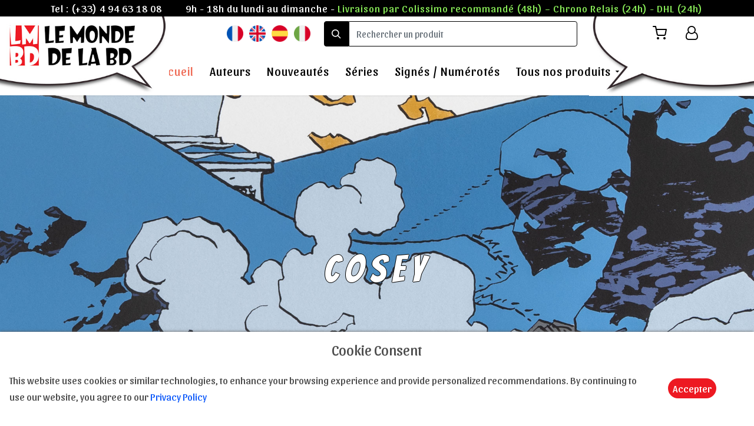

--- FILE ---
content_type: text/html; charset=UTF-8
request_url: https://le-monde-de-la-bd.com/fr/56-cosey/products
body_size: 5128
content:
<!DOCTYPE html>
<html lang="fr" xmlns:og="http://ogp.me/ns#">
    <head>

        <!-- Google tag (gtag.js) -->
        <script async src="https://www.googletagmanager.com/gtag/js?id=G-XFVRFDW0SG"></script>
        <script>
          window.dataLayer = window.dataLayer || [];
          function gtag(){dataLayer.push(arguments);}
          gtag('js', new Date());

          gtag('config', 'G-XFVRFDW0SG');
        </script>

        <meta charset="utf-8" />
        <meta http-equiv="X-UA-Compatible" content="IE=edge" />
        <meta name="viewport" content="width=device-width, initial-scale=1, shrink-to-fit=no" />
        <meta name="Expires" content="never" />
        <meta name="rating" content="All Audiences" />
        <meta name="Reply-to" content="contact@le-monde-de-la-bd.com" /> 
        <meta name="copyright" content="copyright 2026 Le monde de la BD" />
        <meta name="robots" content="all" />
        <link rel="shortcut icon" type="image/x-icon" href="https://le-monde-de-la-bd.com/favicon.ico" />

        <meta name="Author" content="A.Cara-Ribas et N.Pelletier" />
        <meta http-equiv="content-language" content="fr-FR, fr-BE, fr-CH, fr-QC" /> 
        <meta name="category" content="Art et culture" />

        <meta name="description" content="Sérigraphies signées et numérotées de Cosey, affiches, ex-libris, des éditions sur beaux papiers vélin d&#039;après les visuels de ses bandes dessinées." />

        
                                        
        <title>Tous nos produits Cosey : des éditions rares du Monde de la BD</title>

        
        <meta property="og:url" content="https://le-monde-de-la-bd.com/fr/56-cosey/products">
        <meta property="og:title" content="Tous nos produits Cosey : des éditions rares du Monde de la BD">
        <meta property="og:description" content="Sérigraphies signées et numérotées de Cosey, affiches, ex-libris, des éditions sur beaux papiers vélin d&#039;après les visuels de ses bandes dessinées.">
        <meta property="og:image" content="https://le-monde-de-la-bd.com/img/categories/categorie-affiches-400.jpg">

        <!-- CSS-->
        <link rel="stylesheet" href="https://le-monde-de-la-bd.com/fonts/google.css"> 
        <link rel="stylesheet" href="https://le-monde-de-la-bd.com/fonts/style.css">
        <link rel="stylesheet" href="https://cdnjs.cloudflare.com/ajax/libs/bootstrap/4.6.1/css/bootstrap.min.css">
        <link rel="stylesheet" href="https://le-monde-de-la-bd.com/css/magnific-popup.css">
        <link rel="stylesheet" href="https://cdnjs.cloudflare.com/ajax/libs/jqueryui/1.13.2/themes/base/jquery-ui.min.css">
        <link rel="stylesheet" href="https://cdnjs.cloudflare.com/ajax/libs/OwlCarousel2/2.2.1/assets/owl.carousel.min.css">
        <link rel="stylesheet" href="https://cdnjs.cloudflare.com/ajax/libs/OwlCarousel2/2.2.1/assets/owl.theme.default.min.css">
        <link rel="stylesheet" href="https://cdnjs.cloudflare.com/ajax/libs/bootstrap-datepicker/1.6.4/css/bootstrap-datepicker.min.css">
        <link rel="stylesheet" href="https://cdnjs.cloudflare.com/ajax/libs/mediaelement/5.1.0/mediaelementplayer.min.css">
        <link rel="stylesheet" href="https://cdnjs.cloudflare.com/ajax/libs/aos/2.3.4/aos.css">
        <link rel="stylesheet" href="https://le-monde-de-la-bd.com/css/style.css">
        <link href="https://le-monde-de-la-bd.com/css/layout.css" rel="stylesheet" />
        <link rel="stylesheet" href="https://le-monde-de-la-bd.com/css/pages/nat.css">
        
    </head>
    <body>

        <div class="site-wrap" style="overflow-x: hidden;">

  <div class="site-mobile-menu" style="top:0px">
    <div class="site-mobile-menu-header">
      <div class="site-mobile-menu-close mt-3">
        <span class="icon-clear js-menu-toggle"></span>
      </div>
    </div>
    <div class="site-mobile-menu-body"></div>
  </div>
  
  <header class="autohide fixed-top site-navbar pb-1 bg-white" role="banner">

    <div id="infos-header" class="d-flex justify-content-center align-items-center w-100">
      <p>Tel : <a href="tel:(+33) 4 94 63 18 08" style="text-decoration: none;color:white;">(+33) 4 94 63 18 08</a></p>
      <p>9h - 18h du lundi au dimanche - <span style="color:#89ec58;">
Livraison par Colissimo recommandé (48h) – Chrono Relais (24h) - DHL (24h)
</span> </p>
    </div>

    <div>

      <div class="logo-header" style="z-index:2;">
        <a title="Le Monde de la BD" id="logo" href="https://le-monde-de-la-bd.com/fr" class=" mb-0">
          <img alt="Le Monde de la BD" src="https://le-monde-de-la-bd.com/img/icon/header-gauche.jpg">
        </a>
      </div>

      <div class="logo-icons">
        <img alt="Le Monde de la BD" src="https://le-monde-de-la-bd.com/img/icon/header-droit.jpg">
      </div>

      <div class="row align-items-center justify-content-end">

        <div id="flags" class="flags d-flex justify-content-center align-items-center">
          <a title="version en français de la page" href="https://le-monde-de-la-bd.com/language/fr"><img src="https://le-monde-de-la-bd.com/img/icon/fr.png" alt="version en français de la page"></a>
          <a title="english version of the page" href="https://le-monde-de-la-bd.com/language/en"><img src="https://le-monde-de-la-bd.com/img/icon/eng.png" alt="english version of the page"></a>
          <a title="versión en español de la página" href="https://le-monde-de-la-bd.com/language/es"><img src="https://le-monde-de-la-bd.com/img/icon/esp.png" alt="versión en español de la página"></a>
          <a title="versione in italiano della pagina" href="https://le-monde-de-la-bd.com/language/it"><img src="https://le-monde-de-la-bd.com/img/icon/it.png" alt="versione in italiano della pagina"></a>
        </div>

        <div class="text-right d-flex m-2">

          <form id="form-search" class="d-flex align-items-center" action="https://le-monde-de-la-bd.com/search" method="GET">
            <div class="input-group" style="width: 430px;height:fit-content;">
              <span class="input-group-text" id="basic-addon1"><span class="icon-search"></span></span>
              <input id="input-search" type="text" class="form-control" style="border-radius: 0.25rem;border-bottom-left-radius: 0;border-top-left-radius: 0;" placeholder="Rechercher un produit" aria-label="search" aria-describedby="basic-addon1" name="search">
            </div>
          </form>

          <div id="menu-icons" class="d-none d-xl-inline-block mr-2">
            <ul class="site-menu js-clone-nav ml-auto list-unstyled d-flex text-right mb-0" data-class="social">
              <li class="position-relative">
                <a title="Mon panier" href="https://le-monde-de-la-bd.com/panier" class="d-block pl-0 pr-3 text-black">
                  <span class="icon-shopping-cart"></span>
                  <p class="cart-number"></p>
                </a>
              </li>
                              <li>
                  <a title="Login to account" href="https://le-monde-de-la-bd.com/login" class="pl-3 pr-3 text-black"><span class="icon-user-o"></span></a>
                </li>
                          </ul>
          </div>

          <div class="d-inline-block d-xl-none ml-md-0 mr-auto p-3" style="position: relative; top: 3px;z-index:3;"><a href="#" class="site-menu-toggle js-menu-toggle text-black"><span class="icon-menu h3"></span></a></div>

        </div>

      </div>

      <div class="w-100 d-none d-xl-block">
        <nav class="site-navigation position-relative text-right text-lg-center" role="navigation">

          <ul class="site-menu js-clone-nav mx-auto d-none d-lg-block">
            <li class="active"><a href="https://le-monde-de-la-bd.com/fr">Accueil</a></li>
            <li><a href="https://le-monde-de-la-bd.com/fr/artists">Auteurs</a></li>
            <li><a href="https://le-monde-de-la-bd.com/fr/nouveautes">Nouveautés</a></li>
            <li><a href="https://le-monde-de-la-bd.com/fr/series">Séries</a></li>
            <li><a href="https://le-monde-de-la-bd.com/fr/limitees">Signés / Numérotés</a></li>
            <li class="has-children">
              <a href="https://le-monde-de-la-bd.com/fr/tous-nos-produits">Tous nos produits</a>
              <ul class="dropdown">
                
                  
                    
                      <li style="font-size: 20px;"><a style="padding: 5px 10px !important" href="https://le-monde-de-la-bd.com/fr/category/21-affiches">Affiches</a></li>

                    
                                    
                
                                    
                
                  
                    
                      <li style="font-size: 20px;"><a style="padding: 5px 10px !important" href="https://le-monde-de-la-bd.com/fr/category/17-cartes-postales">Cartes postales</a></li>

                    
                                    
                
                                    
                
                  
                    
                      <li style="font-size: 20px;"><a style="padding: 5px 10px !important" href="https://le-monde-de-la-bd.com/fr/category/9-digigraphies">Digigraphies</a></li>

                    
                                    
                
                  
                    
                      <li style="font-size: 20px;"><a style="padding: 5px 10px !important" href="https://le-monde-de-la-bd.com/fr/category/7-estampes-pigmentaires">Estampes pigmentaires</a></li>

                    
                                    
                
                  
                    
                      <li style="font-size: 20px;"><a style="padding: 5px 10px !important" href="https://le-monde-de-la-bd.com/fr/category/3-ex-libris">Ex-libris</a></li>

                    
                                    
                
                  
                    
                      <li style="font-size: 20px;"><a style="padding: 5px 10px !important" href="https://le-monde-de-la-bd.com/fr/category/1-figurines">Figurines</a></li>

                    
                                    
                
                  
                    
                      <li style="font-size: 20px;"><a style="padding: 5px 10px !important" href="https://le-monde-de-la-bd.com/fr/category/23-funky-frames">Funky Frames</a></li>

                    
                                    
                
                  
                    
                      <li style="font-size: 20px;"><a style="padding: 5px 10px !important" href="https://le-monde-de-la-bd.com/fr/category/28-goodies">Goodies</a></li>

                    
                                    
                
                  
                    
                      <li style="font-size: 20px;"><a style="padding: 5px 10px !important" href="https://le-monde-de-la-bd.com/fr/category/27-jaquettes">Jaquettes</a></li>

                    
                                    
                
                  
                    
                      <li style="font-size: 20px;"><a style="padding: 5px 10px !important" href="https://le-monde-de-la-bd.com/fr/category/4-kakemono">Kakemono</a></li>

                    
                                    
                
                  
                    
                      <li style="font-size: 20px;"><a style="padding: 5px 10px !important" href="https://le-monde-de-la-bd.com/fr/category/18-parapluies">Parapluies</a></li>

                    
                                    
                
                                    
                
                  
                    
                      <li style="font-size: 20px;"><a style="padding: 5px 10px !important" href="https://le-monde-de-la-bd.com/fr/category/8-reproductions-sur-toile">Reproductions sur toile</a></li>

                    
                                    
                
                  
                    
                      <li style="font-size: 20px;"><a style="padding: 5px 10px !important" href="https://le-monde-de-la-bd.com/fr/category/6-serigraphies">Sérigraphies</a></li>

                    
                                    
                
                                    
                
                  
                    
                    <li class="has-children">
                      <a href="https://le-monde-de-la-bd.com/fr/category/10-t-shirts">T-Shirts</a>
                      <ul class="dropdown">

                        
                                                      <li><a href="https://le-monde-de-la-bd.com/fr/category/13-t-shirts">Corto Maltese</a></li>
                          
                        
                                                      <li><a href="https://le-monde-de-la-bd.com/fr/category/14-t-shirts">Enki Bilal</a></li>
                          
                        
                                                      <li><a href="https://le-monde-de-la-bd.com/fr/category/15-t-shirts">Philippe Druillet</a></li>
                          
                        
                                                      <li><a href="https://le-monde-de-la-bd.com/fr/category/16-t-shirts">Liberatore</a></li>
                          
                                                
                      </ul>
                    </li>

                    
                                    
                
                  
                    
                      <li style="font-size: 20px;"><a style="padding: 5px 10px !important" href="https://le-monde-de-la-bd.com/fr/category/19-tasses-et-mugs">Tasses et mugs</a></li>

                    
                                    
                
                  
                    
                      <li style="font-size: 20px;"><a style="padding: 5px 10px !important" href="https://le-monde-de-la-bd.com/fr/category/22-tirages-sur-bois">Tirages sur bois</a></li>

                    
                                    
                
                <li style="font-size: 20px;"><a style="padding: 5px 10px !important" href="https://le-monde-de-la-bd.com/fr/vouchers">E-carte cadeau</a></li>
              </ul>
            </li>
          </ul>
        </nav>
      </div>
    </div>
    
  </header>
        <div class="site-blocks-cover inner-page-cover" style="background-image: url(https://le-monde-de-la-bd.com/img/artistes/Cosey-ban.jpg);" data-aos="fade" data-stellar-background-ratio="0.5">
    <div class="container">
      <div class="row align-items-center justify-content-center text-center">

        <div class="col-md-8" data-aos="fade-up" data-aos-delay="400">
          <h1 class="text-white font-weight-light"> COSEY</h1>
          
        </div>
      </div>
    </div>
</div>

<div class="site-section">
	<div class="container">

					
		<p class="text-center"></p>

		<div class="row mt-5">

								
				<div class="col-6 col-lg-4 mb-1 mb-lg-4 p-1">
					<a href="https://le-monde-de-la-bd.com/fr/56-cosey/21/produits" class="unit-1 text-center">
						<img src="https://le-monde-de-la-bd.com/img/affiches/affiche-soutien-au-tibet-2015-cosey-sn-400.jpg" alt="Sérigraphies BD" class="img-fluid">
						<div class="unit-1-text">
						<h3 class="unit-1-heading px-1 text-size-responsive overflow-second">Affiches</h3>
						</div>
					</a>
				</div>

								
				<div class="col-6 col-lg-4 mb-1 mb-lg-4 p-1">
					<a href="https://le-monde-de-la-bd.com/fr/56-cosey/3/produits" class="unit-1 text-center">
						<img src="https://le-monde-de-la-bd.com/img/ex-libris/cosey/ex-libris-cosey-elle-ou-10000-lucioles-sn-400.jpg" alt="Ex-libris" class="img-fluid">
						<div class="unit-1-text">
						<h3 class="unit-1-heading px-1 text-size-responsive overflow-second">Ex-libris</h3>
						</div>
					</a>
				</div>

								
				<div class="col-6 col-lg-4 mb-1 mb-lg-4 p-1">
					<a href="https://le-monde-de-la-bd.com/fr/56-cosey/6/produits" class="unit-1 text-center">
						<img src="https://le-monde-de-la-bd.com/img/serigraphies/serigraphie-cosey-jonathan-tibet-sn-400.jpg" alt="Sérigraphies BD" class="img-fluid">
						<div class="unit-1-text">
						<h3 class="unit-1-heading px-1 text-size-responsive overflow-second">Sérigraphies</h3>
						</div>
					</a>
				</div>

			
		</div>

	</div>
</div>

        <footer id="site-footer" class="site-footer">
      <div class="container">
        <div class="row">
          <div class="col-lg-3">
            <div class="mb-5">
              <h3 class="footer-heading mb-4">Contactez-nous</h3>
              <p>Tel : <a href="tel:(+33) 4 94 63 18 08"><span style="color:#999999">(+33) 4 94 63 18 08</span></a>
                <br>
                Email : <a href="mailto:contact@le-monde-de-la-bd.com"><span style="color:#999999;">contact@le-monde-de-la-bd.com</span></a>
                <br>
                <br>
                Une question, un renseignement, une précision : N&#039;hésitez pas, nous sommes présents pour vous répondre de 9h à 18h, du Lundi au dimanche.
              </p>
            </div>

            
            
          </div>
          <div class="d-lg-flex justify-content-center col-lg-5 mb-5 mb-lg-0">
            <div class="d-lg-flex justify-content-start align-items-center flex-column mb-5">
              <div>
                <h3 class="footer-heading mb-4">Transport et paiement</h3>
              </div>
              <div>
                <ul class="list-unstyled">
                  <li><a href="https://le-monde-de-la-bd.com/fr/faq#stock">En stock</a></li>
                  <li><a href="https://le-monde-de-la-bd.com/fr/faq#expedition">Expédition</a></li>
                  <li><a href="https://le-monde-de-la-bd.com/fr/faq#transport">Nos transporteurs</a></li>
                  <li><a href="https://le-monde-de-la-bd.com/fr/faq#paiement">Modes de paiement</a></li>
                  <li><a href="https://le-monde-de-la-bd.com/fr/faq#privacy">Vie privée</a></li>
                </ul>
              </div>
            </div>
          </div>

          <div class="col-lg-4 mb-5 mb-lg-0">
           
           <div class="row mb-5">
              <div class="col-md-12">
                <h3 class="footer-heading mb-4">Conditions de vente</h3>
              </div>
              <div class="col-md-12">
                <ul class="list-unstyled">
                  <li><a href="https://le-monde-de-la-bd.com/cgv">CGV</a></li>
                  <li><a href="https://le-monde-de-la-bd.com/fr/faq#retours">Retours</a></li>
                  <li><a href="https://le-monde-de-la-bd.com/fr/faq#bons">E-carte cadeau</a></li>
                  <li><a href="https://le-monde-de-la-bd.com/fr/faq#droit">Droit des images et des textes</a></li>
                </ul>
              </div>
            </div>

          </div>
          
        </div>

        <div class="mb-5">
          <h3 class="footer-heading mb-2">Abonnez-vous à notre Newsletter pour être informé de nos nouveautés</h3>

          <form action="https://le-monde-de-la-bd.com/newsletter" method="post">

            <input type="hidden" name="_token" value="t5iJjY93znCN3BJ83TQA9etTOxobXaqyx8Rii1H1">            
            <div class="input-group mb-3">
              <input type="text" class="form-control border-secondary text-white bg-transparent" placeholder="Votre adresse mail" aria-label="Enter Email" aria-describedby="button-addon2" name="mail_newsletter">
              <div class="input-group-append">
                <button class="btn btn-primary text-white" type="submit" id="button-addon2">Envoyer</button>
              </div>
            </div>
          </form>

        </div>

        <div class="row pt-5 mt-5 text-center">
          <div class="col-md-12">
            <div class="mb-5 icon-footer">
              <a href="https://www.facebook.com/lemondedelabd" target="_blank" class="pl-0 pr-3"><span class="icon-facebook"></span></a>
              <a href="https://twitter.com/MondeBd" target="_blank" class="pl-3 pr-3"><span class="icon-twitter"></span></a>
              <a href="https://www.instagram.com/le_monde_de_la_bd/" target="_blank" class="pl-3 pr-3"><span class="icon-instagram"></span></a>
            </div>

            <p>
            Copyright &copy;2026 Tous droits réservés | Le monde de la BD</a>
            </p>
          </div>
          
        </div>
      </div>
    </footer>
  </div>
        <div id="cookieNotice" class="light display-right bg-white w-100 p-3" style="display: none;z-index:1600;position:fixed;bottom: 0;box-shadow: #5e5e5e 0px -0px 5px;">
            <div id="closeIcon" style="display: none;">
            </div>
            <div class="title-wrap">
                <h4 class="text-center">Cookie Consent</h4>
            </div>  
            <div class="content-wrap">
                <div class="msg-wrap d-flex justify-content-center align-items-center">
                    <p class="my-3">This website uses cookies or similar technologies, to enhance your browsing experience and provide personalized recommendations. By continuing to use our website, you agree to our  <a style="color:#115cfa;" href="https://le-monde-de-la-bd.com/fr/faq#privacy">Privacy Policy</a></p>
                    <div class="btn-wrap">
                        <button class="btn-primary mx-5 my-3" style="border-radius: 30px;border: 2px solid transparent;background-color: #ed1922;" onclick="acceptCookieConsent();">Accepter</button>
                    </div>
                </div>
            </div>
        </div>

        <div id="modal-order-or-continue" class="modal fade" tabindex="-1" aria-hidden="true">
            <div class="modal-dialog modal-dialog-centered">
              <div class="modal-content">
                <div class="modal-header">
                    <h5 class="modal-title">Panier</h5>
                    <button type="button" class="close" data-dismiss="modal" aria-label="Close">
                      <span aria-hidden="true">&times;</span>
                    </button>
                </div>
                <div class="modal-body">
                    <div class="alert alert-success" role="alert">
                        Le produit a été ajouté au panier
                    </div>
                </div>
                <div class="modal-footer">
                  <button type="button" class="btn btn-secondary" data-dismiss="modal">Poursuivre les achats</button>
                  <a href="https://le-monde-de-la-bd.com/panier"><button type="button" class="btn btn-primary">Passer commande</button></a>
                </div>
              </div>
            </div>
        </div>

        <!-- JAVASCRIPT-->
        <script src="https://cdnjs.cloudflare.com/ajax/libs/font-awesome/5.15.3/js/all.min.js" crossorigin="anonymous"></script>
        <script src="https://le-monde-de-la-bd.com/js/form-validation.js" crossorigin="anonymous"></script>
        <script src="https://cdnjs.cloudflare.com/ajax/libs/jquery/3.6.1/jquery.min.js"></script>
        <script src="https://cdnjs.cloudflare.com/ajax/libs/jquery-migrate/3.0.1/jquery-migrate.min.js"></script>
        <script src="https://cdnjs.cloudflare.com/ajax/libs/jqueryui/1.13.2/jquery-ui.min.js" async></script>
        <script src="https://cdnjs.cloudflare.com/ajax/libs/popper.js/1.16.1/umd/popper.min.js"></script>
        <script src="https://cdnjs.cloudflare.com/ajax/libs/bootstrap/4.6.2/js/bootstrap.min.js"></script>
        <script src="https://cdnjs.cloudflare.com/ajax/libs/OwlCarousel2/2.2.1/owl.carousel.min.js"></script>
        <script src="https://cdnjs.cloudflare.com/ajax/libs/stellar.js/0.6.2/jquery.stellar.min.js"></script>
        <script src="https://cdnjs.cloudflare.com/ajax/libs/jquery.countdown/2.2.0/jquery.countdown.min.js"></script>
        <script src="https://cdnjs.cloudflare.com/ajax/libs/magnific-popup.js/1.1.0/jquery.magnific-popup.min.js"></script>
        <script src="https://cdnjs.cloudflare.com/ajax/libs/bootstrap-datepicker/1.6.4/js/bootstrap-datepicker.min.js"></script>
        <script src="https://cdnjs.cloudflare.com/ajax/libs/aos/2.3.4/aos.js"></script>
        <script src="https://le-monde-de-la-bd.com/js/main.js"></script>
        <script src="https://le-monde-de-la-bd.com/js/layout.js" crossorigin="anonymous"></script>
        <script src="https://le-monde-de-la-bd.com/js/utilities.js" crossorigin="anonymous"></script>
        

        
        <script type="text/javascript">

            // Set cookie consent
            function acceptCookieConsent(){
                setCookie('user_cookie_consent', 1, 0);
                setCookie('user_cookie_consent', 1, 30);
                document.getElementById("cookieNotice").style.display = "none";
            }
            
            let cookie_consent = getCookie("user_cookie_consent");
            if(cookie_consent != ""){
                document.getElementById("cookieNotice").style.display = "none";
            }else{
                document.getElementById("cookieNotice").style.display = "block";
            }

        </script>

    </body>

</html>

--- FILE ---
content_type: text/css
request_url: https://le-monde-de-la-bd.com/css/style.css
body_size: 4791
content:
/* Base */
body {
  line-height: 1.7;
  color: #4d4d4d;
  font-weight: 300;
  font-size: 1rem;
}

::-moz-selection {
  background: #000;
  color: #fff;
}

::selection {
  background: #000;
  color: #fff;
}

a {
  -webkit-transition: .3s all ease;
  -o-transition: .3s all ease;
  transition: .3s all ease;
}

a:hover {
  text-decoration: none;
}

h1,
h2,
h3,
h4,
h5,
.h1,
.h2,
.h3,
.h4,
.h5 {
  font-family: "Poppins", -apple-system, BlinkMacSystemFont, "Segoe UI", Roboto, "Helvetica Neue", Arial, sans-serif, "Apple Color Emoji", "Segoe UI Emoji", "Segoe UI Symbol", "Noto Color Emoji";
}

.border-2 {
  border-width: 2px;
}

.text-black {
  color: #000 !important;
}

.bg-black {
  background: #000 !important;
}

.color-black-opacity-5 {
  color: rgba(0, 0, 0, 0.5);
}

.color-white-opacity-5 {
  color: rgba(255, 255, 255, 0.5);
}

.site-wrap:before {
  -webkit-transition: .3s all ease-in-out;
  -o-transition: .3s all ease-in-out;
  transition: .3s all ease-in-out;
  background: rgba(0, 0, 0, 0.6);
  content: "";
  position: absolute;
  z-index: 2000;
  top: 0;
  left: 0;
  right: 0;
  bottom: 0;
  opacity: 0;
  visibility: hidden;
}

.offcanvas-menu .site-wrap {
  position: absolute;
  height: 100%;
  width: 100%;
  z-index: 2;
  overflow: hidden;
}

.offcanvas-menu .site-wrap:before {
  opacity: 1;
  visibility: visible;
}

.btn {
  border-radius: 0;
}

.btn:hover,
.btn:active,
.btn:focus {
  outline: none;
  -webkit-box-shadow: none !important;
  box-shadow: none !important;
}

.btn.btn-black {
  color: #fff;
  background-color: #000;
}

.btn.btn-black:hover {
  color: #000;
  background-color: #fff;
}

.btn.btn-primary {
  border: 2px solid transparent;
}

.btn.btn-primary:hover {
  border: 2px solid #000;
  background: none !important;
  color: #000 !important;
}

.line-height-1 {
  line-height: 1 !important;
}

.bg-black {
  background: #000;
}

.form-control {
  height: 43px;
  border-radius: 0;
}

.form-control:active,
.form-control:focus {
  border-color: #ef6c57;
}

.form-control:hover,
.form-control:active,
.form-control:focus {
  -webkit-box-shadow: none !important;
  box-shadow: none !important;
}

.site-section {
  padding: 2.5em 0;
}

@media (min-width: 768px) {
  .site-section {
    padding: 5em 0;
  }
}

.site-section.site-section-sm {
  padding: 4em 0;
}

.site-section-heading {
  position: relative;
  font-size: 2.5rem;
}

@media (min-width: 768px) {
  .site-section-heading {
    font-size: 4rem;
  }
}

.site-section-heading:after {
  content: "";
  left: 0%;
  bottom: 0;
  position: absolute;
  width: 100px;
  height: 1px;
  background: #ef6c57;
}

.site-section-heading.text-center:after {
  content: "";
  -webkit-transform: translateX(-50%);
  -ms-transform: translateX(-50%);
  transform: translateX(-50%);
  content: "";
  left: 50%;
  bottom: 0;
  position: absolute;
  width: 100px;
  height: 1px;
  background: #ef6c57;
}

.border-top {
  border-top: 1px solid #edf0f5 !important;
}

.site-footer {
  padding: 4em 0;
  background: #333333;
}

@media (min-width: 768px) {
  .site-footer {
    padding: 8em 0;
  }
}

.site-footer p {
  color: #737373;
}

.site-footer h2,
.site-footer h3,
.site-footer h4,
.site-footer h5 {
  color: #fff;
}

.site-footer a {
  color: #999999;
}

.site-footer a:hover {
  color: white;
}

.site-footer ul li {
  margin-bottom: 10px;
}

.site-footer .footer-heading {
  font-size: 20px;
  color: #fff;
}

.bg-text-line {
  display: inline;
  background: #000;
  -webkit-box-shadow: 20px 0 0 #000, -20px 0 0 #000;
  box-shadow: 20px 0 0 #000, -20px 0 0 #000;
}

.text-white-opacity-05 {
  color: rgba(255, 255, 255, 0.5);
}

.text-black-opacity-05 {
  color: rgba(0, 0, 0, 0.5);
}

.hover-bg-enlarge {
  overflow: hidden;
  position: relative;
}

@media (max-width: 991.98px) {
  .hover-bg-enlarge {
    height: auto !important;
  }
}

.hover-bg-enlarge>div {
  -webkit-transform: scale(1);
  -ms-transform: scale(1);
  transform: scale(1);
  -webkit-transition: .8s all ease-in-out;
  -o-transition: .8s all ease-in-out;
  transition: .8s all ease-in-out;
}

.hover-bg-enlarge:hover>div,
.hover-bg-enlarge:focus>div,
.hover-bg-enlarge:active>div {
  -webkit-transform: scale(1.2);
  -ms-transform: scale(1.2);
  transform: scale(1.2);
}

@media (max-width: 991.98px) {
  .hover-bg-enlarge .bg-image-md-height {
    height: 300px !important;
  }
}

.bg-image {
  background-size: cover;
  background-position: center center;
  background-repeat: no-repeat;
}

@media (max-width: 991.98px) {
  .img-md-fluid {
    max-width: 100%;
  }
}

@media (max-width: 991.98px) {

  .display-1,
  .display-3 {
    font-size: 3rem;
  }
}

.play-single-big {
  width: 90px;
  height: 90px;
  display: inline-block;
  border: 2px solid #fff;
  color: #fff !important;
  border-radius: 50%;
  position: relative;
  -webkit-transition: .3s all ease-in-out;
  -o-transition: .3s all ease-in-out;
  transition: .3s all ease-in-out;
}

.play-single-big>span {
  font-size: 50px;
  position: absolute;
  top: 50%;
  left: 50%;
  -webkit-transform: translate(-40%, -50%);
  -ms-transform: translate(-40%, -50%);
  transform: translate(-40%, -50%);
}

.play-single-big:hover {
  width: 120px;
  height: 120px;
}

.overlap-to-top {
  margin-top: -150px;
}

/* Navbar */
.site-navbar {
  margin-bottom: 0px;
  z-index: 1049;
  position: relative;
}

.site-navbar.transparent {
  background: transparent;
}

.site-navbar.absolute {
  position: absolute;
  top: 0;
  left: 0;
  width: 100%;
}

.site-navbar .site-logo {
  position: absolute;
  left: 0;
  top: 0;
  margin-top: -20px;
}

.site-navbar .site-navigation.border-bottom {
  border-bottom: 1px solid #f3f3f4 !important;
}

.site-navbar .site-navigation .site-menu {
  margin-bottom: 0;
}

.site-navbar .site-navigation .site-menu .active>a {
  color: #ef6c57;
}

.site-navbar .site-navigation .site-menu a {
  text-decoration: none !important;
  display: inline-block;
}

.site-navbar .site-navigation .site-menu>li {
  display: inline-block;
  padding: 10px 5px;
}

.site-navbar .site-navigation .site-menu>li>a {
  padding: 10px 0px;
  color: #000;
  text-decoration: none !important;
}

.site-navbar .site-navigation .site-menu>li>a:hover {
  color: #ef6c57;
}

.site-navbar .site-navigation .site-menu .has-children {
  position: relative;
}

.site-navbar .site-navigation .site-menu .has-children>a {
  position: relative;
  padding-right: 20px;
}

.site-navbar .site-navigation .site-menu .has-children>a:before {
  position: absolute;
  content: "\e313";
  font-size: 16px;
  top: 50%;
  right: 0;
  -webkit-transform: translateY(-50%);
  -ms-transform: translateY(-50%);
  transform: translateY(-50%);
  font-family: 'icomoon';
}

.site-navbar .site-navigation .site-menu .has-children .dropdown {
  visibility: hidden;
  opacity: 0;
  top: 100%;
  position: absolute;
  text-align: left;
  border-top: 2px solid #ef6c57;
  -webkit-box-shadow: 0 2px 10px -2px rgba(0, 0, 0, 0.1);
  box-shadow: 0 2px 10px -2px rgba(0, 0, 0, 0.1);
  border-left: 1px solid #edf0f5;
  border-right: 1px solid #edf0f5;
  border-bottom: 1px solid #edf0f5;
  padding: 0px 0;
  /*margin-top: 20px;*/
  margin-left: 0px;
  background: #fff;
  -webkit-transition: 0.2s 0s;
  -o-transition: 0.2s 0s;
  transition: 0.2s 0s;
}

.site-navbar .site-navigation .site-menu .has-children .dropdown.arrow-top {
  position: absolute;
}

.site-navbar .site-navigation .site-menu .has-children .dropdown.arrow-top:before {
  bottom: 100%;
  left: 20%;
  border: solid transparent;
  content: " ";
  height: 0;
  width: 0;
  position: absolute;
  pointer-events: none;
}

.site-navbar .site-navigation .site-menu .has-children .dropdown.arrow-top:before {
  border-color: rgba(136, 183, 213, 0);
  border-bottom-color: #fff;
  border-width: 10px;
  margin-left: -10px;
}

.site-navbar .site-navigation .site-menu .has-children .dropdown a {
  text-transform: none;
  letter-spacing: normal;
  -webkit-transition: 0s all;
  -o-transition: 0s all;
  transition: 0s all;
  color: #343a40;
}

.site-navbar .site-navigation .site-menu .has-children .dropdown .active>a {
  color: #ef6c57 !important;
}

.site-navbar .site-navigation .site-menu .has-children .dropdown>li {
  list-style: none;
  padding: 0;
  margin: 0;
  min-width: 200px;
}

.site-navbar .site-navigation .site-menu .has-children .dropdown>li>a {
  padding: 9px 20px;
  display: block;
}

.site-navbar .site-navigation .site-menu .has-children .dropdown>li>a:hover {
  background: #f4f5f9;
  color: #25262a;
}

.site-navbar .site-navigation .site-menu .has-children .dropdown>li.has-children>a:before {
  content: "\e909";
  right: 20px;
}

.site-navbar .site-navigation .site-menu .has-children .dropdown>li.has-children>.dropdown,
.site-navbar .site-navigation .site-menu .has-children .dropdown>li.has-children>ul {
  left: 100%;
  top: 0;
}

.site-navbar .site-navigation .site-menu .has-children .dropdown>li.has-children:hover>a,
.site-navbar .site-navigation .site-menu .has-children .dropdown>li.has-children:active>a,
.site-navbar .site-navigation .site-menu .has-children .dropdown>li.has-children:focus>a {
  background: #f4f5f9;
  color: #25262a;
}

.site-navbar .site-navigation .site-menu .has-children:hover>a,
.site-navbar .site-navigation .site-menu .has-children:focus>a,
.site-navbar .site-navigation .site-menu .has-children:active>a {
  color: #ef6c57;
}

.site-navbar .site-navigation .site-menu .has-children:hover,
.site-navbar .site-navigation .site-menu .has-children:focus,
.site-navbar .site-navigation .site-menu .has-children:active {
  cursor: pointer;
}

.site-navbar .site-navigation .site-menu .has-children:hover>.dropdown,
.site-navbar .site-navigation .site-menu .has-children:focus>.dropdown,
.site-navbar .site-navigation .site-menu .has-children:active>.dropdown {
  -webkit-transition-delay: 0s;
  -o-transition-delay: 0s;
  transition-delay: 0s;
  margin-top: 0px;
  visibility: visible;
  opacity: 1;
}

.site-mobile-menu {
  width: 300px;
  position: fixed;
  right: 0;
  z-index: 2000;
  padding-top: 20px;
  background: #fff;
  height: calc(100vh);
  -webkit-transform: translateX(110%);
  -ms-transform: translateX(110%);
  transform: translateX(110%);
  -webkit-box-shadow: -10px 0 20px -10px rgba(0, 0, 0, 0.1);
  box-shadow: -10px 0 20px -10px rgba(0, 0, 0, 0.1);
  -webkit-transition: .3s all ease-in-out;
  -o-transition: .3s all ease-in-out;
  transition: .3s all ease-in-out;
}

.offcanvas-menu .site-mobile-menu {
  -webkit-transform: translateX(0%);
  -ms-transform: translateX(0%);
  transform: translateX(0%);
}

.site-mobile-menu .site-mobile-menu-header {
  width: 100%;
  float: left;
  padding-left: 20px;
  padding-right: 20px;
}

.site-mobile-menu .site-mobile-menu-header .site-mobile-menu-close {
  float: right;
  margin-top: 8px;
}

.site-mobile-menu .site-mobile-menu-header .site-mobile-menu-close span {
  font-size: 30px;
  display: inline-block;
  padding-left: 10px;
  padding-right: 0px;
  line-height: 1;
  cursor: pointer;
  -webkit-transition: .3s all ease;
  -o-transition: .3s all ease;
  transition: .3s all ease;
}

.site-mobile-menu .site-mobile-menu-header .site-mobile-menu-close span:hover {
  color: #25262a;
}

.site-mobile-menu .site-mobile-menu-header .site-mobile-menu-logo {
  float: left;
  margin-top: 10px;
  margin-left: 0px;
}

.site-mobile-menu .site-mobile-menu-header .site-mobile-menu-logo a {
  display: inline-block;
  text-transform: uppercase;
}

.site-mobile-menu .site-mobile-menu-header .site-mobile-menu-logo a img {
  max-width: 70px;
}

.site-mobile-menu .site-mobile-menu-header .site-mobile-menu-logo a:hover {
  text-decoration: none;
}

.site-mobile-menu .site-mobile-menu-body {
  overflow-y: scroll;
  -webkit-overflow-scrolling: touch;
  position: relative;
  padding: 0 20px 20px 20px;
  height: calc(100vh - 52px);
  padding-bottom: 150px;
}

.site-mobile-menu .site-nav-wrap {
  padding: 0;
  margin: 0;
  list-style: none;
  position: relative;
}

.site-mobile-menu .site-nav-wrap a {
  padding: 10px 20px;
  display: block;
  position: relative;
  color: #212529;
}

.site-mobile-menu .site-nav-wrap a:hover {
  color: #ef6c57;
}

.site-mobile-menu .site-nav-wrap li {
  position: relative;
  display: block;
}

.site-mobile-menu .site-nav-wrap li.active>a {
  color: #ef6c57;
}

.site-mobile-menu .site-nav-wrap .arrow-collapse {
  position: absolute;
  right: 0px;
  top: 10px;
  z-index: 20;
  width: 36px;
  height: 36px;
  text-align: center;
  cursor: pointer;
  border-radius: 50%;
}

.site-mobile-menu .site-nav-wrap .arrow-collapse:hover {
  background: #f8f9fa;
}

.site-mobile-menu .site-nav-wrap .arrow-collapse:before {
  font-size: 24px;
  z-index: 20;
  font-family: "icomoon";
  content: "\e313";
  position: absolute;
  top: 50%;
  left: 50%;
  -webkit-transform: translate(-50%, -50%) rotate(-180deg);
  -ms-transform: translate(-50%, -50%) rotate(-180deg);
  transform: translate(-50%, -50%) rotate(-180deg);
  -webkit-transition: .3s all ease;
  -o-transition: .3s all ease;
  transition: .3s all ease;
}

.site-mobile-menu .site-nav-wrap .arrow-collapse.collapsed:before {
  -webkit-transform: translate(-50%, -50%);
  -ms-transform: translate(-50%, -50%);
  transform: translate(-50%, -50%);
}

.site-mobile-menu .site-nav-wrap>li {
  display: block;
  position: relative;
  float: left;
  width: 100%;
}

.site-mobile-menu .site-nav-wrap>li>a {
  padding-left: 20px;
  font-size: 20px;
}

.site-mobile-menu .site-nav-wrap>li>ul {
  padding: 0;
  margin: 0;
  list-style: none;
}

.site-mobile-menu .site-nav-wrap>li>ul>li {
  display: block;
}

.site-mobile-menu .site-nav-wrap>li>ul>li>a {
  padding-left: 40px;
  font-size: 16px;
}

.site-mobile-menu .site-nav-wrap>li>ul>li>ul {
  padding: 0;
  margin: 0;
}

.site-mobile-menu .site-nav-wrap>li>ul>li>ul>li {
  display: block;
}

.site-mobile-menu .site-nav-wrap>li>ul>li>ul>li>a {
  font-size: 16px;
  padding-left: 60px;
}

.site-mobile-menu .site-nav-wrap[data-class="social"] {
  float: left;
  width: 100%;
  margin-top: 30px;
}

.site-mobile-menu .site-nav-wrap[data-class="social"]>li {
  width: auto;
}

.site-mobile-menu .site-nav-wrap[data-class="social"]>li:first-child a {
  padding-left: 15px !important;
}

/* Blocks */
.site-blocks-cover {
  background-size: cover;
  background-repeat: no-repeat;
  background-position: top;
  background-position: center center;
}

.site-blocks-cover.overlay {
  position: relative;
}

.site-blocks-cover.overlay:before {
  position: absolute;
  content: "";
  left: 0;
  bottom: 0;
  right: 0;
  top: 0;
  background: rgba(0, 0, 0, 0.4);
}

.site-blocks-cover .player {
  position: absolute;
  bottom: -250px;
  width: 100%;
}

.site-blocks-cover,
.site-blocks-cover .row {
  min-height: 600px;
  height: calc(100vh - 73px);
}

.site-blocks-cover.inner-page-cover,
.site-blocks-cover.inner-page-cover .row {
  min-height: 600px;
  height: calc(30vh);
}

.site-blocks-cover h1 {
  text-transform: uppercase;
  font-size: 4rem;
  font-weight: 900;
  color: #fff;
  line-height: 1.5;
}

@media (max-width: 991.98px) {
  .site-blocks-cover h1 {
    font-size: 2rem;
  }
}

.site-blocks-cover p {
  color: rgba(255, 255, 255, 0.5);
  font-size: 1.2rem;
  line-height: 1.5;
}

.site-blocks-cover .btn {
  border: 2px solid transparent;
}

.site-blocks-cover .btn:hover {
  color: #fff !important;
  background: none;
  border: 2px solid #fff;
}

.site-blocks-cover .intro-text {
  font-size: 16px;
  line-height: 1.5;
}

@media (max-width: 991.98px) {
  .site-blocks-cover .display-1 {
    font-size: 3rem;
  }
}

.site-block-subscribe .btn {
  padding-left: 20px;
  padding-right: 20px;
}

.site-block-subscribe .form-control {
  font-weight: 300;
  border-color: #fff !important;
  height: 80px;
  font-size: 22px;
  color: #fff;
  padding-left: 30px;
  padding-right: 30px;
}

.site-block-subscribe .form-control::-webkit-input-placeholder {
  /* Chrome/Opera/Safari */
  color: rgba(255, 255, 255, 0.5);
  font-weight: 200;
  font-style: italic;
}

.site-block-subscribe .form-control::-moz-placeholder {
  /* Firefox 19+ */
  color: rgba(255, 255, 255, 0.5);
  font-weight: 200;
  font-style: italic;
}

.site-block-subscribe .form-control:-ms-input-placeholder {
  /* IE 10+ */
  color: rgba(255, 255, 255, 0.5);
  font-weight: 200;
  font-style: italic;
}

.site-block-subscribe .form-control:-moz-placeholder {
  /* Firefox 18- */
  color: rgba(255, 255, 255, 0.5);
  font-weight: 200;
  font-style: italic;
}

.bg-light {
  background: #ccc;
}

.team-member {
  position: relative;
  float: left;
  width: 100%;
  overflow: hidden;
}

.team-member img {
  -webkit-transition: .3s all ease;
  -o-transition: .3s all ease;
  transition: .3s all ease;
  -webkit-transform: scale(1);
  -ms-transform: scale(1);
  transform: scale(1);
}

.team-member:before {
  position: absolute;
  content: "";
  top: 0;
  left: 0;
  right: 0;
  bottom: 0;
  background: rgba(239, 108, 87, 0.8);
  z-index: 2;
  height: 100%;
  width: 100%;
  opacity: 0;
  visibility: hidden;
  -webkit-transition: .3s all ease;
  -o-transition: .3s all ease;
  transition: .3s all ease;
}

.team-member .text {
  top: 50%;
  text-align: center;
  position: absolute;
  padding: 20px;
  -webkit-transform: translateY(-30%);
  -ms-transform: translateY(-30%);
  transform: translateY(-30%);
  -webkit-transition: .5s all ease;
  -o-transition: .5s all ease;
  transition: .5s all ease;
  opacity: 0;
  visibility: hidden;
  color: #fff;
}

.team-member:hover:before,
.team-member:focus:before,
.team-member:active:before {
  opacity: 1;
  visibility: visible;
}

.team-member:hover img,
.team-member:focus img,
.team-member:active img {
  -webkit-transform: scale(1.1);
  -ms-transform: scale(1.1);
  transform: scale(1.1);
}

.team-member:hover .text,
.team-member:focus .text,
.team-member:active .text {
  -webkit-transform: translateY(-50%);
  -ms-transform: translateY(-50%);
  transform: translateY(-50%);
  -webkit-transition-delay: .2s;
  -o-transition-delay: .2s;
  transition-delay: .2s;
  opacity: 1;
  visibility: visible;
  z-index: 4;
}

.podcast-entry {
  -webkit-box-shadow: 0 5px 40px -10px rgba(0, 0, 0, 0.1);
  box-shadow: 0 5px 40px -10px rgba(0, 0, 0, 0.1);
}

.podcast-entry .sep {
  margin-left: 5px;
  margin-right: 5px;
  color: #ccc;
}

.podcast-entry .image {
  background-size: cover;
  background-position: center center;
  background-repeat: no-repeat;
  height: 300px;
}

@media (min-width: 768px) {
  .podcast-entry .image {
    width: 300px;
    height: auto;
  }
}

.podcast-entry .text {
  width: 100%;
  padding: 40px;
}

@media (min-width: 768px) {
  .podcast-entry .text {
    width: calc(100% - 300px);
  }
}

.mejs__container {
  width: 100% !important;
}

@media (max-width: 991.98px) {
  .display-4 {
    font-size: 1.8rem;
  }
}

.feature-blocks-1 {
  position: relative;
  margin-top: -70px;
  z-index: 2;
  color: #999999;
}

.feature-blocks-1.no-margin-top {
  margin-top: 0px;
}

.feature-blocks-1 .feature-block-1 {
  position: relative;
  top: 0;
  -webkit-transition: .3s all ease;
  -o-transition: .3s all ease;
  transition: .3s all ease;
  overflow: hidden;
  z-index: 1;
}

.feature-blocks-1 .feature-block-1.bg {
  position: relative;
  background-size: cover;
  -webkit-transform: scale(1);
  -ms-transform: scale(1);
  transform: scale(1);
  -webkit-transition: .3s all ease-in-out;
  -o-transition: .3s all ease-in-out;
  transition: .3s all ease-in-out;
}

.feature-blocks-1 .feature-block-1 .text {
  z-index: 10;
  position: relative;
  opacity: 0;
  visibility: hidden;
  -webkit-transition: .3s all ease-in-out;
  -o-transition: .3s all ease-in-out;
  transition: .3s all ease-in-out;
}

.feature-blocks-1 .feature-block-1:before {
  content: "";
  position: absolute;
  top: 0;
  z-index: 1;
  bottom: 0;
  left: 0;
  right: 0;
  background: transparent;
  -webkit-transition: .3s all ease-in-out;
  -o-transition: .3s all ease-in-out;
  transition: .3s all ease-in-out;
}

.feature-blocks-1 .feature-block-1 p {
  color: #cccccc;
}

.feature-blocks-1 .feature-block-1:hover,
.feature-blocks-1 .feature-block-1:focus,
.feature-blocks-1 .feature-block-1:active {
  top: -10px;
  -webkit-box-shadow: 0 10px 40px -5px rgba(0, 0, 0, 0.4);
  box-shadow: 0 10px 40px -5px rgba(0, 0, 0, 0.4);
}

.feature-blocks-1 .feature-block-1:hover .text,
.feature-blocks-1 .feature-block-1:focus .text,
.feature-blocks-1 .feature-block-1:active .text {
  opacity: 1;
  visibility: visible;
}

.feature-blocks-1 .feature-block-1:hover.bg,
.feature-blocks-1 .feature-block-1:focus.bg,
.feature-blocks-1 .feature-block-1:active.bg {
  position: relative;
  background-size: cover;
  -webkit-transform: scale(1.1);
  -ms-transform: scale(1.1);
  transform: scale(1.1);
  z-index: 2;
}

.feature-blocks-1 .feature-block-1:hover:before,
.feature-blocks-1 .feature-block-1:focus:before,
.feature-blocks-1 .feature-block-1:active:before {
  background: rgba(0, 0, 0, 0.9);
}

.site-blocks-vs .bg-image {
  padding-top: 3em;
  padding-bottom: 3em;
}

@media (min-width: 992px) {
  .site-blocks-vs .bg-image {
    padding-top: 5em;
    padding-bottom: 5em;
  }
}

.site-blocks-vs .image {
  width: 80px;
  -webkit-box-flex: 0;
  -ms-flex: 0 0 80px;
  flex: 0 0 80px;
}

@media (max-width: 991.98px) {
  .site-blocks-vs .image {
    margin-left: auto !important;
    margin-right: auto !important;
  }
}

.site-blocks-vs .image img {
  border-radius: 50%;
}

.site-blocks-vs .image.image-small {
  width: 50px;
  -webkit-box-flex: 0;
  -ms-flex: 0 0 50px;
  flex: 0 0 50px;
}

.site-blocks-vs .country {
  color: rgba(255, 255, 255, 0.7);
}

.match-entry {
  position: relative;
  -webkit-transition: .2s all ease-in-out;
  -o-transition: .2s all ease-in-out;
  transition: .2s all ease-in-out;
  border-bottom: 1px solid rgba(0, 0, 0, 0.05);
}

.match-entry .small {
  color: #ccc;
  font-weight: normal;
  letter-spacing: .15em;
}

.match-entry:hover {
  -webkit-transform: scale(1.05);
  -ms-transform: scale(1.05);
  transform: scale(1.05);
  z-index: 90;
  -webkit-box-shadow: 0 5px 40px -5px rgba(0, 0, 0, 0.1);
  box-shadow: 0 5px 40px -5px rgba(0, 0, 0, 0.1);
}

.post-entry {
  position: relative;
  overflow: hidden;
  border: 1px solid #e6e6e6;
}

.post-entry,
.post-entry .text {
  border-radius: 4px;
  border-top: none !important;
}

.post-entry .date {
  color: #ccc;
  font-weight: normal;
  letter-spacing: .1em;
}

.post-entry .image {
  overflow: hidden;
  position: relative;
}

.post-entry .image img {
  -webkit-transition: .3s all ease;
  -o-transition: .3s all ease;
  transition: .3s all ease;
  -webkit-transform: scale(1);
  -ms-transform: scale(1);
  transform: scale(1);
}

.post-entry:hover .image img,
.post-entry:active .image img,
.post-entry:focus .image img {
  -webkit-transform: scale(1.2);
  -ms-transform: scale(1.2);
  transform: scale(1.2);
}

.site-block-tab .nav-item {
  text-transform: uppercase;
  font-size: 0.8rem;
  margin: 0 20px;
}

.site-block-tab .nav-item:first-child {
  margin-left: 0 !important;
}

.site-block-tab .nav-item>a {
  padding-left: 0 !important;
  background: none !important;
  padding-right: 0 !important;
  border-bottom: 2px solid transparent;
  border-radius: 0 !important;
  font-weight: bold;
  color: #cccccc;
}

.site-block-tab .nav-item>a:hover,
.site-block-tab .nav-item>a.active {
  border-bottom: 2px solid #ef6c57;
  color: #000;
}

.block-13,
.slide-one-item {
  position: relative;
  z-index: 1;
}

.block-13 .owl-nav,
.slide-one-item .owl-nav {
  position: relative;
  position: absolute;
  bottom: -90px;
  left: 50%;
  -webkit-transform: translateX(-50%);
  -ms-transform: translateX(-50%);
  transform: translateX(-50%);
}

.block-13 .owl-nav .owl-prev,
.block-13 .owl-nav .owl-next,
.slide-one-item .owl-nav .owl-prev,
.slide-one-item .owl-nav .owl-next {
  position: relative;
  display: inline-block;
  padding: 20px;
  font-size: 30px;
  color: #000;
}

.block-13 .owl-nav .owl-prev.disabled,
.block-13 .owl-nav .owl-next.disabled,
.slide-one-item .owl-nav .owl-prev.disabled,
.slide-one-item .owl-nav .owl-next.disabled {
  opacity: .2;
}

.slide-one-item.home-slider .owl-nav {
  position: absolute !important;
  top: 50% !important;
  bottom: auto !important;
  width: 100%;
}

.slide-one-item.home-slider .owl-prev {
  left: 10px !important;
}

.slide-one-item.home-slider .owl-next {
  right: 10px !important;
}

.slide-one-item.home-slider .owl-prev,
.slide-one-item.home-slider .owl-next {
  color: #fff;
  position: absolute !important;
  top: 50%;
  padding: 0px;
  height: 50px;
  width: 50px;
  border-radius: 50%;
  -webkit-transform: translateY(-50%);
  -ms-transform: translateY(-50%);
  transform: translateY(-50%);
  background: rgba(0, 0, 0, 0.2);
  -webkit-transition: .3s all ease-in-out;
  -o-transition: .3s all ease-in-out;
  transition: .3s all ease-in-out;
  line-height: 0;
  text-align: center;
  font-size: 25px;
}

@media (min-width: 768px) {

  .slide-one-item.home-slider .owl-prev,
  .slide-one-item.home-slider .owl-next {
    font-size: 25px;
  }
}

.slide-one-item.home-slider .owl-prev>span,
.slide-one-item.home-slider .owl-next>span {
  position: absolute;
  line-height: 0;
  top: 50%;
  left: 50%;
  -webkit-transform: translate(-50%, -50%);
  -ms-transform: translate(-50%, -50%);
  transform: translate(-50%, -50%);
}

.slide-one-item.home-slider .owl-prev:hover,
.slide-one-item.home-slider .owl-prev:focus,
.slide-one-item.home-slider .owl-next:hover,
.slide-one-item.home-slider .owl-next:focus {
  background: black;
}

.slide-one-item.home-slider:hover .owl-nav,
.slide-one-item.home-slider:focus .owl-nav,
.slide-one-item.home-slider:active .owl-nav {
  opacity: 10;
  visibility: visible;
}

.block-12 {
  position: relative;
}

.block-12 figure {
  position: relative;
}

.block-12 figure:before {
  content: '';
  position: absolute;
  top: 0;
  right: 0;
  bottom: 0;
  left: 0;
  background: -moz-linear-gradient(top, transparent 0%, transparent 18%, rgba(0, 0, 0, 0.8) 99%, rgba(0, 0, 0, 0.8) 100%);
  background: -webkit-linear-gradient(top, transparent 0%, transparent 18%, rgba(0, 0, 0, 0.8) 99%, rgba(0, 0, 0, 0.8) 100%);
  background: -webkit-gradient(linear, left top, left bottom, from(transparent), color-stop(18%, transparent), color-stop(99%, rgba(0, 0, 0, 0.8)), to(rgba(0, 0, 0, 0.8)));
  background: -o-linear-gradient(top, transparent 0%, transparent 18%, rgba(0, 0, 0, 0.8) 99%, rgba(0, 0, 0, 0.8) 100%);
  background: linear-gradient(to bottom, transparent 0%, transparent 18%, rgba(0, 0, 0, 0.8) 99%, rgba(0, 0, 0, 0.8) 100%);
  filter: progid:DXImageTransform.Microsoft.gradient(startColorstr='#00000000', endColorstr='#cc000000', GradientType=0);
}

.block-12 .text-overlay {
  position: absolute;
  bottom: 20px;
  left: 20px;
  right: 20px;
  z-index: 10;
}

.block-12 .text-overlay h2 {
  color: #fff;
}

.block-12 .text {
  position: relative;
  top: -100px;
}

.block-12 .text .meta {
  text-transform: uppercase;
  padding-left: 40px;
  color: #fff;
  display: block;
  margin-bottom: 20px;
}

.block-12 .text .text-inner {
  -webkit-box-shadow: 0 0 20px -5px rgba(0, 0, 0, 0.3);
  box-shadow: 0 0 20px -5px rgba(0, 0, 0, 0.3);
  background: #fff;
  padding: 10px;
  margin-right: 30px;
  position: relative;
}

@media (min-width: 576px) {
  .block-12 .text .text-inner {
    padding: 20px;
  }
}

@media (min-width: 768px) {
  .block-12 .text .text-inner {
    padding: 30px 40px;
  }
}

.block-12 .text .text-inner:before {
  position: absolute;
  content: "";
  width: 80px;
  height: 4px;
  margin-top: -4px;
  background: #ef6c57;
  top: 0;
}

.block-12 .text .text-inner .heading {
  font-size: 20px;
  margin: 0;
  padding: 0;
}

.block-16 figure {
  position: relative;
}

.block-16 figure .play-button {
  position: absolute;
  top: 50%;
  left: 50%;
  -webkit-transform: translate(-50%, -50%);
  -ms-transform: translate(-50%, -50%);
  transform: translate(-50%, -50%);
  font-size: 20px;
  width: 70px;
  height: 70px;
  background: #fff;
  display: block;
  border-radius: 50%;
  opacity: 1;
  color: #ef6c57 !important;
}

.block-16 figure .play-button:hover {
  opacity: 1;
}

.block-16 figure .play-button>span {
  position: absolute;
  left: 55%;
  top: 50%;
  -webkit-transform: translate(-60%, -50%);
  -ms-transform: translate(-60%, -50%);
  transform: translate(-60%, -50%);
}

.block-25 ul,
.block-25 ul li {
  padding: 0;
  margin: 0;
}

.block-25 ul li a .image {
  -webkit-box-flex: 0;
  -ms-flex: 0 0 90px;
  flex: 0 0 90px;
}

.block-25 ul li a .image img {
  border-radius: 4px;
  max-width: 100%;
  opacity: 1;
  -webkit-transition: .3s all ease-in-out;
  -o-transition: .3s all ease-in-out;
  transition: .3s all ease-in-out;
}

.block-25 ul li a .text .heading {
  font-size: 18px;
  line-height: 1.5;
  margin: 0;
  padding: 0;
  -webkit-transition: .3s all ease;
  -o-transition: .3s all ease;
  transition: .3s all ease;
  color: #999999;
}

.block-25 ul li a .meta {
  color: #ef6c57;
}

.block-25 ul li a:hover img {
  opacity: .5;
}

.block-25 ul li a:hover .text .heading {
  color: #fff;
}

#date-countdown .countdown-block {
  color: #b3b3b3;
}

#date-countdown .label {
  font-size: 40px;
  color: #000;
}

.next-match .image {
  width: 50px;
  border-radius: 50%;
}

.player {
  position: relative;
}

.player img {
  max-width: 100px;
  border-radius: 50%;
  margin-bottom: 20px;
}

.player .team-number {
  position: absolute;
  width: 30px;
  height: 30px;
  background: #ef6c57;
  border-radius: 50%;
  color: #fff;
}

.player .team-number>span {
  position: absolute;
  -webkit-transform: translate(-50%, -50%);
  -ms-transform: translate(-50%, -50%);
  transform: translate(-50%, -50%);
  left: 50%;
  top: 50%;
}

.player h2 {
  font-size: 20px;
  letter-spacing: .2em;
  text-transform: uppercase;
}

.player .position {
  font-size: 14px;
  color: #b3b3b3;
  text-transform: uppercase;
}

.site-block-27 ul,
.site-block-27 ul li {
  padding: 0;
  margin: 0;
}

.site-block-27 ul li {
  display: inline-block;
  margin-bottom: 4px;
}

.site-block-27 ul li a,
.site-block-27 ul li span {
  text-align: center;
  display: inline-block;
  width: 40px;
  height: 40px;
  line-height: 40px;
  border-radius: 50%;
  border: 1px solid #ccc;
}

.site-block-27 ul li.active a,
.site-block-27 ul li.active span {
  background: #ef6c57;
  color: #fff;
  border: 1px solid transparent;
}

.site-block-feature-7 .icon {
  -webkit-transition: .2s all ease-in-out;
  -o-transition: .2s all ease-in-out;
  transition: .2s all ease-in-out;
  position: relative;
  -webkit-transform: scale(1);
  -ms-transform: scale(1);
  transform: scale(1);
}

.site-block-feature-7:hover .icon,
.site-block-feature-7:focus .icon,
.site-block-feature-7:active .icon {
  -webkit-transform: scale(1.2);
  -ms-transform: scale(1.2);
  transform: scale(1.2);
}

.unit-1 {
  position: relative;
  width: 100%;
  overflow: hidden;
  display: block;
}

.currency-span {
  font-size: 15px;
  color: #c8c8c8;
}

.unit-1:after {
  content: "";
  z-index: 1;
  position: absolute;
  bottom: 0;
  top: 0;
  left: 0;
  right: 0;
  background: -moz-linear-gradient(top, transparent 0%, transparent 18%, rgba(0, 0, 0, 0.8) 99%, rgba(0, 0, 0, 0.8) 100%);
  background: -webkit-linear-gradient(top, transparent 0%, transparent 18%, rgba(0, 0, 0, 0.8) 99%, rgba(0, 0, 0, 0.8) 100%);
  background: -webkit-gradient(linear, left top, left bottom, from(transparent), color-stop(18%, transparent), color-stop(99%, rgba(0, 0, 0, 0.8)), to(rgba(0, 0, 0, 0.8)));
  background: -o-linear-gradient(top, transparent 0%, transparent 18%, rgba(0, 0, 0, 0.8) 99%, rgba(0, 0, 0, 0.8) 100%);
  background: linear-gradient(to bottom, transparent 0%, transparent 18%, rgba(0, 0, 0, 0.8) 99%, rgba(0, 0, 0, 0.8) 100%);
  filter: progid:DXImageTransform.Microsoft.gradient(startColorstr='#00000000', endColorstr='#cc000000', GradientType=0);
}

.unit-1 img {
  -o-object-fit: cover;
  object-fit: cover;
  -webkit-transform: scale(1);
  -ms-transform: scale(1);
  transform: scale(1);
}

.unit-1 img,
.unit-1 .unit-1-text {
  -webkit-transition: .3s all ease-in-out;
  -o-transition: .3s all ease-in-out;
  transition: .3s all ease-in-out;
}

.unit-1 .unit-1-text {
  z-index: 2;
  position: absolute;
  bottom: 10px;
  color: #fff;
  display: block;
  width: 100%;
}

.unit-1 .unit-1-text .unit-1-heading {
  font-size: 1.2rem;
  position: relative;
}

.unit-1:hover .unit-1-text {
  bottom: 30px;
}

.unit-1:hover img {
  -webkit-transform: scale(1.05);
  -ms-transform: scale(1.05);
  transform: scale(1.05);
}

.overlap-section {
  margin-top: -150px;
  position: relative;
  z-index: 9;
}

.unit-4 .unit-4-icon span {
  line-height: 0;
  font-size: 3rem;
}

.unit-4 h3 {
  font-size: 20px;
}

.h-entry img {
  margin-bottom: 30px;
}

.h-entry .meta {
  color: #b3b3b3;
  font-size: 14px;
}

.h-entry h2 {
  font-size: 20px;
}

.overlap-left {
  margin-left: -100px;
}

@media (max-width: 991.98px) {
  .overlap-left {
    margin-left: 0px;
  }
}

--- FILE ---
content_type: application/javascript
request_url: https://le-monde-de-la-bd.com/js/form-validation.js
body_size: -122
content:
window.addEventListener("load", function(){

  // Fetch all the forms we want to apply custom Bootstrap validation styles to
  var forms = document.querySelectorAll('.needs-validation')

  // Loop over them and prevent submission
  Array.prototype.slice.call(forms)
    .forEach(function (form) {
      form.addEventListener('submit', function (event) {
        if (!form.checkValidity()) {
          event.preventDefault()
          event.stopPropagation()
        }

        form.classList.add('was-validated')
      }, false)
    })
});